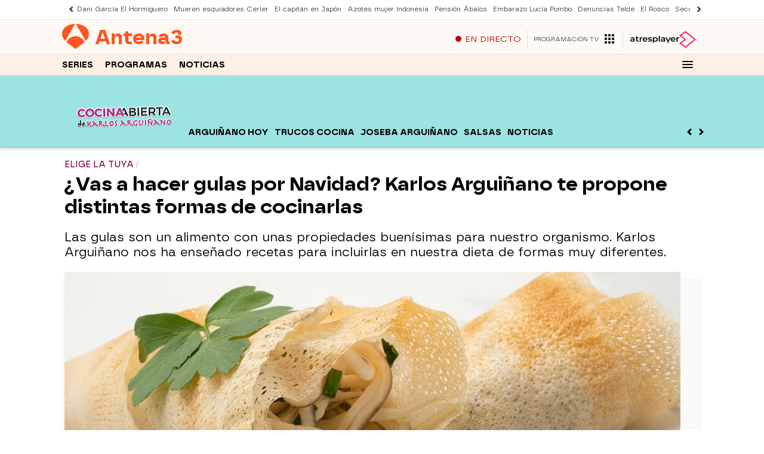

--- FILE ---
content_type: application/x-javascript;charset=utf-8
request_url: https://smetrics.antena3.com/id?d_visid_ver=5.5.0&d_fieldgroup=A&mcorgid=09DCC8AD54D410FF0A4C98A6%40AdobeOrg&mid=91989565477129009994392641670584339905&ts=1769832599003
body_size: -35
content:
{"mid":"91989565477129009994392641670584339905"}